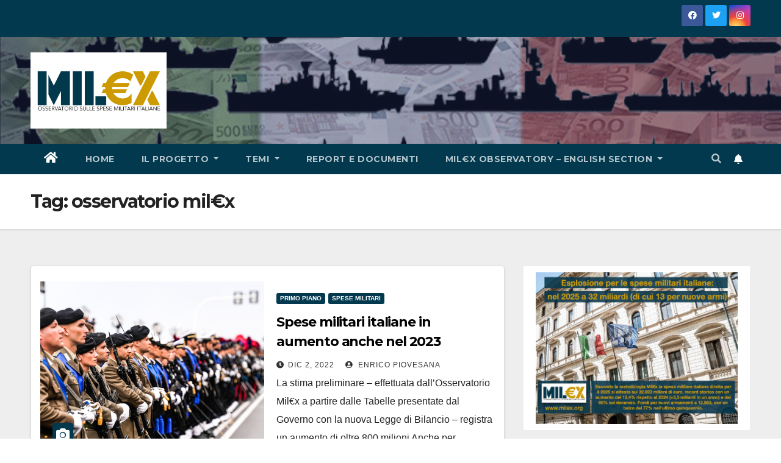

--- FILE ---
content_type: text/html; charset=UTF-8
request_url: https://www.milex.org/tag/osservatorio-milex/page/3/
body_size: 15773
content:
<!DOCTYPE html>
<html lang="it-IT">
<head>
<meta charset="UTF-8">
<meta name="viewport" content="width=device-width, initial-scale=1">
<link rel="profile" href="http://gmpg.org/xfn/11">
<title>osservatorio mil€x Archivi - Pagina 3 di 10 - MIL€X Osservatorio sulle spese militari italiane</title>
<meta name='robots' content='max-image-preview:large' />

<!-- This site is optimized with the Yoast SEO plugin v11.5 - https://yoast.com/wordpress/plugins/seo/ -->
<link rel="canonical" href="https://www.milex.org/tag/osservatorio-milex/page/3/" />
<link rel="prev" href="https://www.milex.org/tag/osservatorio-milex/page/2/" />
<link rel="next" href="https://www.milex.org/tag/osservatorio-milex/page/4/" />
<meta property="og:locale" content="it_IT" />
<meta property="og:type" content="object" />
<meta property="og:title" content="osservatorio mil€x Archivi - Pagina 3 di 10 - MIL€X Osservatorio sulle spese militari italiane" />
<meta property="og:url" content="https://www.milex.org/tag/osservatorio-milex/" />
<meta property="og:site_name" content="MIL€X Osservatorio sulle spese militari italiane" />
<meta name="twitter:card" content="summary_large_image" />
<meta name="twitter:title" content="osservatorio mil€x Archivi - Pagina 3 di 10 - MIL€X Osservatorio sulle spese militari italiane" />
<script type='application/ld+json' class='yoast-schema-graph yoast-schema-graph--main'>{"@context":"https://schema.org","@graph":[{"@type":"Organization","@id":"https://www.milex.org/#organization","name":"","url":"https://www.milex.org/","sameAs":[]},{"@type":"WebSite","@id":"https://www.milex.org/#website","url":"https://www.milex.org/","name":"MIL\u20acX Osservatorio sulle spese militari italiane","publisher":{"@id":"https://www.milex.org/#organization"},"potentialAction":{"@type":"SearchAction","target":"https://www.milex.org/?s={search_term_string}","query-input":"required name=search_term_string"}},{"@type":"CollectionPage","@id":"https://www.milex.org/tag/osservatorio-milex/page/3/#webpage","url":"https://www.milex.org/tag/osservatorio-milex/page/3/","inLanguage":"it-IT","name":"osservatorio mil\u20acx Archivi - Pagina 3 di 10 - MIL\u20acX Osservatorio sulle spese militari italiane","isPartOf":{"@id":"https://www.milex.org/#website"}}]}</script>
<!-- / Yoast SEO plugin. -->

<link rel='dns-prefetch' href='//fonts.googleapis.com' />
<link rel="alternate" type="application/rss+xml" title="MIL€X Osservatorio sulle spese militari italiane &raquo; Feed" href="https://www.milex.org/feed/" />
<link rel="alternate" type="application/rss+xml" title="MIL€X Osservatorio sulle spese militari italiane &raquo; Feed dei commenti" href="https://www.milex.org/comments/feed/" />
<link rel="alternate" type="application/rss+xml" title="MIL€X Osservatorio sulle spese militari italiane &raquo; osservatorio mil€x Feed del tag" href="https://www.milex.org/tag/osservatorio-milex/feed/" />
<script type="text/javascript">
window._wpemojiSettings = {"baseUrl":"https:\/\/s.w.org\/images\/core\/emoji\/14.0.0\/72x72\/","ext":".png","svgUrl":"https:\/\/s.w.org\/images\/core\/emoji\/14.0.0\/svg\/","svgExt":".svg","source":{"concatemoji":"https:\/\/www.milex.org\/wp-includes\/js\/wp-emoji-release.min.js?ver=6.2.8"}};
/*! This file is auto-generated */
!function(e,a,t){var n,r,o,i=a.createElement("canvas"),p=i.getContext&&i.getContext("2d");function s(e,t){p.clearRect(0,0,i.width,i.height),p.fillText(e,0,0);e=i.toDataURL();return p.clearRect(0,0,i.width,i.height),p.fillText(t,0,0),e===i.toDataURL()}function c(e){var t=a.createElement("script");t.src=e,t.defer=t.type="text/javascript",a.getElementsByTagName("head")[0].appendChild(t)}for(o=Array("flag","emoji"),t.supports={everything:!0,everythingExceptFlag:!0},r=0;r<o.length;r++)t.supports[o[r]]=function(e){if(p&&p.fillText)switch(p.textBaseline="top",p.font="600 32px Arial",e){case"flag":return s("\ud83c\udff3\ufe0f\u200d\u26a7\ufe0f","\ud83c\udff3\ufe0f\u200b\u26a7\ufe0f")?!1:!s("\ud83c\uddfa\ud83c\uddf3","\ud83c\uddfa\u200b\ud83c\uddf3")&&!s("\ud83c\udff4\udb40\udc67\udb40\udc62\udb40\udc65\udb40\udc6e\udb40\udc67\udb40\udc7f","\ud83c\udff4\u200b\udb40\udc67\u200b\udb40\udc62\u200b\udb40\udc65\u200b\udb40\udc6e\u200b\udb40\udc67\u200b\udb40\udc7f");case"emoji":return!s("\ud83e\udef1\ud83c\udffb\u200d\ud83e\udef2\ud83c\udfff","\ud83e\udef1\ud83c\udffb\u200b\ud83e\udef2\ud83c\udfff")}return!1}(o[r]),t.supports.everything=t.supports.everything&&t.supports[o[r]],"flag"!==o[r]&&(t.supports.everythingExceptFlag=t.supports.everythingExceptFlag&&t.supports[o[r]]);t.supports.everythingExceptFlag=t.supports.everythingExceptFlag&&!t.supports.flag,t.DOMReady=!1,t.readyCallback=function(){t.DOMReady=!0},t.supports.everything||(n=function(){t.readyCallback()},a.addEventListener?(a.addEventListener("DOMContentLoaded",n,!1),e.addEventListener("load",n,!1)):(e.attachEvent("onload",n),a.attachEvent("onreadystatechange",function(){"complete"===a.readyState&&t.readyCallback()})),(e=t.source||{}).concatemoji?c(e.concatemoji):e.wpemoji&&e.twemoji&&(c(e.twemoji),c(e.wpemoji)))}(window,document,window._wpemojiSettings);
</script>
<style type="text/css">
img.wp-smiley,
img.emoji {
	display: inline !important;
	border: none !important;
	box-shadow: none !important;
	height: 1em !important;
	width: 1em !important;
	margin: 0 0.07em !important;
	vertical-align: -0.1em !important;
	background: none !important;
	padding: 0 !important;
}
</style>
	<link rel='stylesheet' id='jellyfish_cw_css-css' href='https://www.milex.org/wp-content/plugins/jellyfish-counter-widget/jellyfish-odometer-class/css/jellyfish-counter.css?ver=6.2.8' type='text/css' media='all' />
<link rel='stylesheet' id='wp-block-library-css' href='https://www.milex.org/wp-includes/css/dist/block-library/style.min.css?ver=6.2.8' type='text/css' media='all' />
<link rel='stylesheet' id='classic-theme-styles-css' href='https://www.milex.org/wp-includes/css/classic-themes.min.css?ver=6.2.8' type='text/css' media='all' />
<style id='global-styles-inline-css' type='text/css'>
body{--wp--preset--color--black: #000000;--wp--preset--color--cyan-bluish-gray: #abb8c3;--wp--preset--color--white: #ffffff;--wp--preset--color--pale-pink: #f78da7;--wp--preset--color--vivid-red: #cf2e2e;--wp--preset--color--luminous-vivid-orange: #ff6900;--wp--preset--color--luminous-vivid-amber: #fcb900;--wp--preset--color--light-green-cyan: #7bdcb5;--wp--preset--color--vivid-green-cyan: #00d084;--wp--preset--color--pale-cyan-blue: #8ed1fc;--wp--preset--color--vivid-cyan-blue: #0693e3;--wp--preset--color--vivid-purple: #9b51e0;--wp--preset--gradient--vivid-cyan-blue-to-vivid-purple: linear-gradient(135deg,rgba(6,147,227,1) 0%,rgb(155,81,224) 100%);--wp--preset--gradient--light-green-cyan-to-vivid-green-cyan: linear-gradient(135deg,rgb(122,220,180) 0%,rgb(0,208,130) 100%);--wp--preset--gradient--luminous-vivid-amber-to-luminous-vivid-orange: linear-gradient(135deg,rgba(252,185,0,1) 0%,rgba(255,105,0,1) 100%);--wp--preset--gradient--luminous-vivid-orange-to-vivid-red: linear-gradient(135deg,rgba(255,105,0,1) 0%,rgb(207,46,46) 100%);--wp--preset--gradient--very-light-gray-to-cyan-bluish-gray: linear-gradient(135deg,rgb(238,238,238) 0%,rgb(169,184,195) 100%);--wp--preset--gradient--cool-to-warm-spectrum: linear-gradient(135deg,rgb(74,234,220) 0%,rgb(151,120,209) 20%,rgb(207,42,186) 40%,rgb(238,44,130) 60%,rgb(251,105,98) 80%,rgb(254,248,76) 100%);--wp--preset--gradient--blush-light-purple: linear-gradient(135deg,rgb(255,206,236) 0%,rgb(152,150,240) 100%);--wp--preset--gradient--blush-bordeaux: linear-gradient(135deg,rgb(254,205,165) 0%,rgb(254,45,45) 50%,rgb(107,0,62) 100%);--wp--preset--gradient--luminous-dusk: linear-gradient(135deg,rgb(255,203,112) 0%,rgb(199,81,192) 50%,rgb(65,88,208) 100%);--wp--preset--gradient--pale-ocean: linear-gradient(135deg,rgb(255,245,203) 0%,rgb(182,227,212) 50%,rgb(51,167,181) 100%);--wp--preset--gradient--electric-grass: linear-gradient(135deg,rgb(202,248,128) 0%,rgb(113,206,126) 100%);--wp--preset--gradient--midnight: linear-gradient(135deg,rgb(2,3,129) 0%,rgb(40,116,252) 100%);--wp--preset--duotone--dark-grayscale: url('#wp-duotone-dark-grayscale');--wp--preset--duotone--grayscale: url('#wp-duotone-grayscale');--wp--preset--duotone--purple-yellow: url('#wp-duotone-purple-yellow');--wp--preset--duotone--blue-red: url('#wp-duotone-blue-red');--wp--preset--duotone--midnight: url('#wp-duotone-midnight');--wp--preset--duotone--magenta-yellow: url('#wp-duotone-magenta-yellow');--wp--preset--duotone--purple-green: url('#wp-duotone-purple-green');--wp--preset--duotone--blue-orange: url('#wp-duotone-blue-orange');--wp--preset--font-size--small: 13px;--wp--preset--font-size--medium: 20px;--wp--preset--font-size--large: 36px;--wp--preset--font-size--x-large: 42px;--wp--preset--spacing--20: 0.44rem;--wp--preset--spacing--30: 0.67rem;--wp--preset--spacing--40: 1rem;--wp--preset--spacing--50: 1.5rem;--wp--preset--spacing--60: 2.25rem;--wp--preset--spacing--70: 3.38rem;--wp--preset--spacing--80: 5.06rem;--wp--preset--shadow--natural: 6px 6px 9px rgba(0, 0, 0, 0.2);--wp--preset--shadow--deep: 12px 12px 50px rgba(0, 0, 0, 0.4);--wp--preset--shadow--sharp: 6px 6px 0px rgba(0, 0, 0, 0.2);--wp--preset--shadow--outlined: 6px 6px 0px -3px rgba(255, 255, 255, 1), 6px 6px rgba(0, 0, 0, 1);--wp--preset--shadow--crisp: 6px 6px 0px rgba(0, 0, 0, 1);}:where(.is-layout-flex){gap: 0.5em;}body .is-layout-flow > .alignleft{float: left;margin-inline-start: 0;margin-inline-end: 2em;}body .is-layout-flow > .alignright{float: right;margin-inline-start: 2em;margin-inline-end: 0;}body .is-layout-flow > .aligncenter{margin-left: auto !important;margin-right: auto !important;}body .is-layout-constrained > .alignleft{float: left;margin-inline-start: 0;margin-inline-end: 2em;}body .is-layout-constrained > .alignright{float: right;margin-inline-start: 2em;margin-inline-end: 0;}body .is-layout-constrained > .aligncenter{margin-left: auto !important;margin-right: auto !important;}body .is-layout-constrained > :where(:not(.alignleft):not(.alignright):not(.alignfull)){max-width: var(--wp--style--global--content-size);margin-left: auto !important;margin-right: auto !important;}body .is-layout-constrained > .alignwide{max-width: var(--wp--style--global--wide-size);}body .is-layout-flex{display: flex;}body .is-layout-flex{flex-wrap: wrap;align-items: center;}body .is-layout-flex > *{margin: 0;}:where(.wp-block-columns.is-layout-flex){gap: 2em;}.has-black-color{color: var(--wp--preset--color--black) !important;}.has-cyan-bluish-gray-color{color: var(--wp--preset--color--cyan-bluish-gray) !important;}.has-white-color{color: var(--wp--preset--color--white) !important;}.has-pale-pink-color{color: var(--wp--preset--color--pale-pink) !important;}.has-vivid-red-color{color: var(--wp--preset--color--vivid-red) !important;}.has-luminous-vivid-orange-color{color: var(--wp--preset--color--luminous-vivid-orange) !important;}.has-luminous-vivid-amber-color{color: var(--wp--preset--color--luminous-vivid-amber) !important;}.has-light-green-cyan-color{color: var(--wp--preset--color--light-green-cyan) !important;}.has-vivid-green-cyan-color{color: var(--wp--preset--color--vivid-green-cyan) !important;}.has-pale-cyan-blue-color{color: var(--wp--preset--color--pale-cyan-blue) !important;}.has-vivid-cyan-blue-color{color: var(--wp--preset--color--vivid-cyan-blue) !important;}.has-vivid-purple-color{color: var(--wp--preset--color--vivid-purple) !important;}.has-black-background-color{background-color: var(--wp--preset--color--black) !important;}.has-cyan-bluish-gray-background-color{background-color: var(--wp--preset--color--cyan-bluish-gray) !important;}.has-white-background-color{background-color: var(--wp--preset--color--white) !important;}.has-pale-pink-background-color{background-color: var(--wp--preset--color--pale-pink) !important;}.has-vivid-red-background-color{background-color: var(--wp--preset--color--vivid-red) !important;}.has-luminous-vivid-orange-background-color{background-color: var(--wp--preset--color--luminous-vivid-orange) !important;}.has-luminous-vivid-amber-background-color{background-color: var(--wp--preset--color--luminous-vivid-amber) !important;}.has-light-green-cyan-background-color{background-color: var(--wp--preset--color--light-green-cyan) !important;}.has-vivid-green-cyan-background-color{background-color: var(--wp--preset--color--vivid-green-cyan) !important;}.has-pale-cyan-blue-background-color{background-color: var(--wp--preset--color--pale-cyan-blue) !important;}.has-vivid-cyan-blue-background-color{background-color: var(--wp--preset--color--vivid-cyan-blue) !important;}.has-vivid-purple-background-color{background-color: var(--wp--preset--color--vivid-purple) !important;}.has-black-border-color{border-color: var(--wp--preset--color--black) !important;}.has-cyan-bluish-gray-border-color{border-color: var(--wp--preset--color--cyan-bluish-gray) !important;}.has-white-border-color{border-color: var(--wp--preset--color--white) !important;}.has-pale-pink-border-color{border-color: var(--wp--preset--color--pale-pink) !important;}.has-vivid-red-border-color{border-color: var(--wp--preset--color--vivid-red) !important;}.has-luminous-vivid-orange-border-color{border-color: var(--wp--preset--color--luminous-vivid-orange) !important;}.has-luminous-vivid-amber-border-color{border-color: var(--wp--preset--color--luminous-vivid-amber) !important;}.has-light-green-cyan-border-color{border-color: var(--wp--preset--color--light-green-cyan) !important;}.has-vivid-green-cyan-border-color{border-color: var(--wp--preset--color--vivid-green-cyan) !important;}.has-pale-cyan-blue-border-color{border-color: var(--wp--preset--color--pale-cyan-blue) !important;}.has-vivid-cyan-blue-border-color{border-color: var(--wp--preset--color--vivid-cyan-blue) !important;}.has-vivid-purple-border-color{border-color: var(--wp--preset--color--vivid-purple) !important;}.has-vivid-cyan-blue-to-vivid-purple-gradient-background{background: var(--wp--preset--gradient--vivid-cyan-blue-to-vivid-purple) !important;}.has-light-green-cyan-to-vivid-green-cyan-gradient-background{background: var(--wp--preset--gradient--light-green-cyan-to-vivid-green-cyan) !important;}.has-luminous-vivid-amber-to-luminous-vivid-orange-gradient-background{background: var(--wp--preset--gradient--luminous-vivid-amber-to-luminous-vivid-orange) !important;}.has-luminous-vivid-orange-to-vivid-red-gradient-background{background: var(--wp--preset--gradient--luminous-vivid-orange-to-vivid-red) !important;}.has-very-light-gray-to-cyan-bluish-gray-gradient-background{background: var(--wp--preset--gradient--very-light-gray-to-cyan-bluish-gray) !important;}.has-cool-to-warm-spectrum-gradient-background{background: var(--wp--preset--gradient--cool-to-warm-spectrum) !important;}.has-blush-light-purple-gradient-background{background: var(--wp--preset--gradient--blush-light-purple) !important;}.has-blush-bordeaux-gradient-background{background: var(--wp--preset--gradient--blush-bordeaux) !important;}.has-luminous-dusk-gradient-background{background: var(--wp--preset--gradient--luminous-dusk) !important;}.has-pale-ocean-gradient-background{background: var(--wp--preset--gradient--pale-ocean) !important;}.has-electric-grass-gradient-background{background: var(--wp--preset--gradient--electric-grass) !important;}.has-midnight-gradient-background{background: var(--wp--preset--gradient--midnight) !important;}.has-small-font-size{font-size: var(--wp--preset--font-size--small) !important;}.has-medium-font-size{font-size: var(--wp--preset--font-size--medium) !important;}.has-large-font-size{font-size: var(--wp--preset--font-size--large) !important;}.has-x-large-font-size{font-size: var(--wp--preset--font-size--x-large) !important;}
.wp-block-navigation a:where(:not(.wp-element-button)){color: inherit;}
:where(.wp-block-columns.is-layout-flex){gap: 2em;}
.wp-block-pullquote{font-size: 1.5em;line-height: 1.6;}
</style>
<link rel='stylesheet' id='SFSImainCss-css' href='https://www.milex.org/wp-content/plugins/ultimate-social-media-icons/css/sfsi-style.css?ver=6.2.8' type='text/css' media='all' />
<link rel='stylesheet' id='newsup-fonts-css' href='//fonts.googleapis.com/css?family=Montserrat%3A400%2C500%2C700%2C800%7CWork%2BSans%3A300%2C400%2C500%2C600%2C700%2C800%2C900%26display%3Dswap&#038;subset=latin%2Clatin-ext' type='text/css' media='all' />
<link rel='stylesheet' id='bootstrap-css' href='https://www.milex.org/wp-content/themes/newsup/css/bootstrap.css?ver=6.2.8' type='text/css' media='all' />
<link rel='stylesheet' id='newsup-style-css' href='https://www.milex.org/wp-content/themes/newsup/style.css?ver=6.2.8' type='text/css' media='all' />
<link rel='stylesheet' id='newsup-default-css' href='https://www.milex.org/wp-content/themes/newsup/css/colors/default.css?ver=6.2.8' type='text/css' media='all' />
<link rel='stylesheet' id='font-awesome-5-all-css' href='https://www.milex.org/wp-content/themes/newsup/css/font-awesome/css/all.min.css?ver=6.2.8' type='text/css' media='all' />
<link rel='stylesheet' id='font-awesome-4-shim-css' href='https://www.milex.org/wp-content/themes/newsup/css/font-awesome/css/v4-shims.min.css?ver=6.2.8' type='text/css' media='all' />
<link rel='stylesheet' id='owl-carousel-css' href='https://www.milex.org/wp-content/themes/newsup/css/owl.carousel.css?ver=6.2.8' type='text/css' media='all' />
<link rel='stylesheet' id='smartmenus-css' href='https://www.milex.org/wp-content/themes/newsup/css/jquery.smartmenus.bootstrap.css?ver=6.2.8' type='text/css' media='all' />
<script type='text/javascript' src='https://www.milex.org/wp-includes/js/jquery/jquery.min.js?ver=3.6.4' id='jquery-core-js'></script>
<script type='text/javascript' src='https://www.milex.org/wp-includes/js/jquery/jquery-migrate.min.js?ver=3.4.0' id='jquery-migrate-js'></script>
<script type='text/javascript' src='https://www.milex.org/wp-content/themes/newsup/js/navigation.js?ver=6.2.8' id='newsup-navigation-js'></script>
<script type='text/javascript' src='https://www.milex.org/wp-content/themes/newsup/js/bootstrap.js?ver=6.2.8' id='bootstrap-js'></script>
<script type='text/javascript' src='https://www.milex.org/wp-content/themes/newsup/js/owl.carousel.min.js?ver=6.2.8' id='owl-carousel-min-js'></script>
<script type='text/javascript' src='https://www.milex.org/wp-content/themes/newsup/js/jquery.smartmenus.js?ver=6.2.8' id='smartmenus-js-js'></script>
<script type='text/javascript' src='https://www.milex.org/wp-content/themes/newsup/js/jquery.smartmenus.bootstrap.js?ver=6.2.8' id='bootstrap-smartmenus-js-js'></script>
<script type='text/javascript' src='https://www.milex.org/wp-content/themes/newsup/js/jquery.marquee.js?ver=6.2.8' id='newsup-marquee-js-js'></script>
<script type='text/javascript' src='https://www.milex.org/wp-content/themes/newsup/js/main.js?ver=6.2.8' id='newsup-main-js-js'></script>
<link rel="https://api.w.org/" href="https://www.milex.org/wp-json/" /><link rel="alternate" type="application/json" href="https://www.milex.org/wp-json/wp/v2/tags/79" /><link rel="EditURI" type="application/rsd+xml" title="RSD" href="https://www.milex.org/xmlrpc.php?rsd" />
<link rel="wlwmanifest" type="application/wlwmanifest+xml" href="https://www.milex.org/wp-includes/wlwmanifest.xml" />
<meta name="generator" content="WordPress 6.2.8" />
<meta name="[base64]" content="AS4xbBAqSNXtM4Br1XDS"/><style type="text/css" id="custom-background-css">
    .wrapper { background-color: #eee; }
</style>
    <style type="text/css">
            .site-title,
        .site-description {
            position: absolute;
            clip: rect(1px, 1px, 1px, 1px);
        }
        </style>
    <link rel="icon" href="https://www.milex.org/wp-content/uploads/2017/01/cropped-MIL€Xlogotwitter-32x32.jpg" sizes="32x32" />
<link rel="icon" href="https://www.milex.org/wp-content/uploads/2017/01/cropped-MIL€Xlogotwitter-192x192.jpg" sizes="192x192" />
<link rel="apple-touch-icon" href="https://www.milex.org/wp-content/uploads/2017/01/cropped-MIL€Xlogotwitter-180x180.jpg" />
<meta name="msapplication-TileImage" content="https://www.milex.org/wp-content/uploads/2017/01/cropped-MIL€Xlogotwitter-270x270.jpg" />
		<style type="text/css" id="wp-custom-css">
			.mg-headwidget .mg-head-detail, .mg-headwidget .navbar-wp
{
background: #02394E !important;
}

.mg-headwidget .navbar-wp .navbar-nav > .active > a{
background: #02394E !important;
}

.mg-headwidget .navbar-default .navbar-toggle .icon-bar {
    background-color: #02394E !important;
}		</style>
		</head>
<body class="archive paged tag tag-osservatorio-milex tag-79 wp-custom-logo wp-embed-responsive paged-3 tag-paged-3 hfeed  ta-hide-date-author-in-list" >
<svg xmlns="http://www.w3.org/2000/svg" viewBox="0 0 0 0" width="0" height="0" focusable="false" role="none" style="visibility: hidden; position: absolute; left: -9999px; overflow: hidden;" ><defs><filter id="wp-duotone-dark-grayscale"><feColorMatrix color-interpolation-filters="sRGB" type="matrix" values=" .299 .587 .114 0 0 .299 .587 .114 0 0 .299 .587 .114 0 0 .299 .587 .114 0 0 " /><feComponentTransfer color-interpolation-filters="sRGB" ><feFuncR type="table" tableValues="0 0.49803921568627" /><feFuncG type="table" tableValues="0 0.49803921568627" /><feFuncB type="table" tableValues="0 0.49803921568627" /><feFuncA type="table" tableValues="1 1" /></feComponentTransfer><feComposite in2="SourceGraphic" operator="in" /></filter></defs></svg><svg xmlns="http://www.w3.org/2000/svg" viewBox="0 0 0 0" width="0" height="0" focusable="false" role="none" style="visibility: hidden; position: absolute; left: -9999px; overflow: hidden;" ><defs><filter id="wp-duotone-grayscale"><feColorMatrix color-interpolation-filters="sRGB" type="matrix" values=" .299 .587 .114 0 0 .299 .587 .114 0 0 .299 .587 .114 0 0 .299 .587 .114 0 0 " /><feComponentTransfer color-interpolation-filters="sRGB" ><feFuncR type="table" tableValues="0 1" /><feFuncG type="table" tableValues="0 1" /><feFuncB type="table" tableValues="0 1" /><feFuncA type="table" tableValues="1 1" /></feComponentTransfer><feComposite in2="SourceGraphic" operator="in" /></filter></defs></svg><svg xmlns="http://www.w3.org/2000/svg" viewBox="0 0 0 0" width="0" height="0" focusable="false" role="none" style="visibility: hidden; position: absolute; left: -9999px; overflow: hidden;" ><defs><filter id="wp-duotone-purple-yellow"><feColorMatrix color-interpolation-filters="sRGB" type="matrix" values=" .299 .587 .114 0 0 .299 .587 .114 0 0 .299 .587 .114 0 0 .299 .587 .114 0 0 " /><feComponentTransfer color-interpolation-filters="sRGB" ><feFuncR type="table" tableValues="0.54901960784314 0.98823529411765" /><feFuncG type="table" tableValues="0 1" /><feFuncB type="table" tableValues="0.71764705882353 0.25490196078431" /><feFuncA type="table" tableValues="1 1" /></feComponentTransfer><feComposite in2="SourceGraphic" operator="in" /></filter></defs></svg><svg xmlns="http://www.w3.org/2000/svg" viewBox="0 0 0 0" width="0" height="0" focusable="false" role="none" style="visibility: hidden; position: absolute; left: -9999px; overflow: hidden;" ><defs><filter id="wp-duotone-blue-red"><feColorMatrix color-interpolation-filters="sRGB" type="matrix" values=" .299 .587 .114 0 0 .299 .587 .114 0 0 .299 .587 .114 0 0 .299 .587 .114 0 0 " /><feComponentTransfer color-interpolation-filters="sRGB" ><feFuncR type="table" tableValues="0 1" /><feFuncG type="table" tableValues="0 0.27843137254902" /><feFuncB type="table" tableValues="0.5921568627451 0.27843137254902" /><feFuncA type="table" tableValues="1 1" /></feComponentTransfer><feComposite in2="SourceGraphic" operator="in" /></filter></defs></svg><svg xmlns="http://www.w3.org/2000/svg" viewBox="0 0 0 0" width="0" height="0" focusable="false" role="none" style="visibility: hidden; position: absolute; left: -9999px; overflow: hidden;" ><defs><filter id="wp-duotone-midnight"><feColorMatrix color-interpolation-filters="sRGB" type="matrix" values=" .299 .587 .114 0 0 .299 .587 .114 0 0 .299 .587 .114 0 0 .299 .587 .114 0 0 " /><feComponentTransfer color-interpolation-filters="sRGB" ><feFuncR type="table" tableValues="0 0" /><feFuncG type="table" tableValues="0 0.64705882352941" /><feFuncB type="table" tableValues="0 1" /><feFuncA type="table" tableValues="1 1" /></feComponentTransfer><feComposite in2="SourceGraphic" operator="in" /></filter></defs></svg><svg xmlns="http://www.w3.org/2000/svg" viewBox="0 0 0 0" width="0" height="0" focusable="false" role="none" style="visibility: hidden; position: absolute; left: -9999px; overflow: hidden;" ><defs><filter id="wp-duotone-magenta-yellow"><feColorMatrix color-interpolation-filters="sRGB" type="matrix" values=" .299 .587 .114 0 0 .299 .587 .114 0 0 .299 .587 .114 0 0 .299 .587 .114 0 0 " /><feComponentTransfer color-interpolation-filters="sRGB" ><feFuncR type="table" tableValues="0.78039215686275 1" /><feFuncG type="table" tableValues="0 0.94901960784314" /><feFuncB type="table" tableValues="0.35294117647059 0.47058823529412" /><feFuncA type="table" tableValues="1 1" /></feComponentTransfer><feComposite in2="SourceGraphic" operator="in" /></filter></defs></svg><svg xmlns="http://www.w3.org/2000/svg" viewBox="0 0 0 0" width="0" height="0" focusable="false" role="none" style="visibility: hidden; position: absolute; left: -9999px; overflow: hidden;" ><defs><filter id="wp-duotone-purple-green"><feColorMatrix color-interpolation-filters="sRGB" type="matrix" values=" .299 .587 .114 0 0 .299 .587 .114 0 0 .299 .587 .114 0 0 .299 .587 .114 0 0 " /><feComponentTransfer color-interpolation-filters="sRGB" ><feFuncR type="table" tableValues="0.65098039215686 0.40392156862745" /><feFuncG type="table" tableValues="0 1" /><feFuncB type="table" tableValues="0.44705882352941 0.4" /><feFuncA type="table" tableValues="1 1" /></feComponentTransfer><feComposite in2="SourceGraphic" operator="in" /></filter></defs></svg><svg xmlns="http://www.w3.org/2000/svg" viewBox="0 0 0 0" width="0" height="0" focusable="false" role="none" style="visibility: hidden; position: absolute; left: -9999px; overflow: hidden;" ><defs><filter id="wp-duotone-blue-orange"><feColorMatrix color-interpolation-filters="sRGB" type="matrix" values=" .299 .587 .114 0 0 .299 .587 .114 0 0 .299 .587 .114 0 0 .299 .587 .114 0 0 " /><feComponentTransfer color-interpolation-filters="sRGB" ><feFuncR type="table" tableValues="0.098039215686275 1" /><feFuncG type="table" tableValues="0 0.66274509803922" /><feFuncB type="table" tableValues="0.84705882352941 0.41960784313725" /><feFuncA type="table" tableValues="1 1" /></feComponentTransfer><feComposite in2="SourceGraphic" operator="in" /></filter></defs></svg><div id="page" class="site">
<a class="skip-link screen-reader-text" href="#content">
Salta al contenuto</a>
    <div class="wrapper" id="custom-background-css">
        <header class="mg-headwidget">
            <!--==================== TOP BAR ====================-->

            <div class="mg-head-detail hidden-xs">
    <div class="container-fluid">
        <div class="row align-items-center">
                        <div class="col-md-6 col-xs-12">
                <ul class="info-left">
                                    </ul>
            </div>
                        <div class="col-md-6 col-xs-12">
                <ul class="mg-social info-right">
                    
                                            <li><a  target="_blank" href="https://www.facebook.com/osservatoriomilex/">
                      <span class="icon-soci facebook"><i class="fab fa-facebook"></i></span> </a></li>
                                                                  <li><a target="_blank" href="https://twitter.com/OssMilex">
                      <span class="icon-soci twitter"><i class="fab fa-twitter"></i></span></a></li>
                                                                                        <li><a target="_blank"  href="https://www.instagram.com/osservatorio.milex/">
                      <span class="icon-soci instagram"><i class="fab fa-instagram"></i></span></a></li>
                                                                    
                                      </ul>
            </div>
                    </div>
    </div>
</div>
            <div class="clearfix"></div>
                        <div class="mg-nav-widget-area-back" style='background-image: url("https://www.milex.org/wp-content/uploads/2023/03/cropped-Nuova-Testata-Sito-Milex-2023.jpg" );'>
                        <div class="overlay">
              <div class="inner"  style="background-color:rgba(32,47,91,0.4);" > 
                <div class="container-fluid">
                    <div class="mg-nav-widget-area">
                        <div class="row align-items-center">
                                                        <div class="col-md-3 text-center-xs">
                                                                <div class="navbar-header">
                                <a href="https://www.milex.org/" class="navbar-brand" rel="home"><img width="2798" height="1574" src="https://www.milex.org/wp-content/uploads/2024/12/logo_Youtube_Milex.png" class="custom-logo" alt="MIL€X Osservatorio sulle spese militari italiane" decoding="async" srcset="https://www.milex.org/wp-content/uploads/2024/12/logo_Youtube_Milex.png 2798w, https://www.milex.org/wp-content/uploads/2024/12/logo_Youtube_Milex-300x169.png 300w, https://www.milex.org/wp-content/uploads/2024/12/logo_Youtube_Milex-1024x576.png 1024w, https://www.milex.org/wp-content/uploads/2024/12/logo_Youtube_Milex-768x432.png 768w, https://www.milex.org/wp-content/uploads/2024/12/logo_Youtube_Milex-1536x864.png 1536w, https://www.milex.org/wp-content/uploads/2024/12/logo_Youtube_Milex-2048x1152.png 2048w" sizes="(max-width: 2798px) 100vw, 2798px" /></a>                                </div>
                            </div>
                           
                        </div>
                    </div>
                </div>
              </div>
              </div>
          </div>
    <div class="mg-menu-full">
      <nav class="navbar navbar-expand-lg navbar-wp">
        <div class="container-fluid">
          <!-- Right nav -->
                    <div class="m-header align-items-center">
                                                <a class="mobilehomebtn" href="https://www.milex.org"><span class="fas fa-home"></span></a>
                        <!-- navbar-toggle -->
                        <button class="navbar-toggler mx-auto" type="button" data-toggle="collapse" data-target="#navbar-wp" aria-controls="navbarSupportedContent" aria-expanded="false" aria-label="Toggle navigation">
                          <span class="burger">
                            <span class="burger-line"></span>
                            <span class="burger-line"></span>
                            <span class="burger-line"></span>
                          </span>
                        </button>
                        <!-- /navbar-toggle -->
                                                <div class="dropdown show mg-search-box pr-2">
                            <a class="dropdown-toggle msearch ml-auto" href="#" role="button" id="dropdownMenuLink" data-toggle="dropdown" aria-haspopup="true" aria-expanded="false">
                               <i class="fas fa-search"></i>
                            </a> 
                            <div class="dropdown-menu searchinner" aria-labelledby="dropdownMenuLink">
                                <form role="search" method="get" id="searchform" action="https://www.milex.org/">
  <div class="input-group">
    <input type="search" class="form-control" placeholder="Cerca" value="" name="s" />
    <span class="input-group-btn btn-default">
    <button type="submit" class="btn"> <i class="fas fa-search"></i> </button>
    </span> </div>
</form>                            </div>
                        </div>
                                              <a href="https://www.milex.org/sostieni-milex/"  target="_blank"   class="btn-bell btn-theme mx-2"><i class="fa fa-bell"></i></a>
                                            
                    </div>
                    <!-- /Right nav -->
         
          
                  <div class="collapse navbar-collapse" id="navbar-wp">
                    <div class="d-md-block">
                  <ul id="menu-menu-base" class="nav navbar-nav mr-auto"><li class="active home"><a class="homebtn" href="https://www.milex.org"><span class='fas fa-home'></span></a></li><li id="menu-item-712" class="menu-item menu-item-type-custom menu-item-object-custom menu-item-home menu-item-712"><a class="nav-link" title="HOME" href="http://www.milex.org">HOME</a></li>
<li id="menu-item-449" class="menu-item menu-item-type-post_type menu-item-object-page menu-item-has-children menu-item-449 dropdown"><a class="nav-link" title="Il progetto" href="https://www.milex.org/il-progetto/" data-toggle="dropdown" class="dropdown-toggle">Il progetto </a>
<ul role="menu" class=" dropdown-menu">
	<li id="menu-item-448" class="menu-item menu-item-type-post_type menu-item-object-page menu-item-448"><a class="dropdown-item" title="Chi siamo" href="https://www.milex.org/chi-siamo-2/">Chi siamo</a></li>
	<li id="menu-item-1432" class="menu-item menu-item-type-post_type menu-item-object-page menu-item-1432"><a class="dropdown-item" title="Definizione Mil€x di &quot;spesa militare&quot;" href="https://www.milex.org/definizione-spesamilitare/">Definizione Mil€x di &#8220;spesa militare&#8221;</a></li>
	<li id="menu-item-1894" class="menu-item menu-item-type-post_type menu-item-object-page menu-item-1894"><a class="dropdown-item" title="Metodologia delle stime Mil€x" href="https://www.milex.org/metodologia-milex-spesa-militare/">Metodologia delle stime Mil€x</a></li>
</ul>
</li>
<li id="menu-item-713" class="menu-item menu-item-type-custom menu-item-object-custom menu-item-home menu-item-has-children menu-item-713 dropdown"><a class="nav-link" title="Temi" href="http://www.milex.org" data-toggle="dropdown" class="dropdown-toggle">Temi </a>
<ul role="menu" class=" dropdown-menu">
	<li id="menu-item-792" class="menu-item menu-item-type-taxonomy menu-item-object-category menu-item-792"><a class="dropdown-item" title="Spese militari" href="https://www.milex.org/category/spese-militari/">Spese militari</a></li>
	<li id="menu-item-700" class="menu-item menu-item-type-taxonomy menu-item-object-category menu-item-700"><a class="dropdown-item" title="Procurement militare" href="https://www.milex.org/category/procurement-militare/">Procurement militare</a></li>
	<li id="menu-item-698" class="menu-item menu-item-type-taxonomy menu-item-object-category menu-item-698"><a class="dropdown-item" title="Dicono di noi" href="https://www.milex.org/category/dicono-di-noi/">Dicono di noi</a></li>
	<li id="menu-item-701" class="menu-item menu-item-type-taxonomy menu-item-object-category menu-item-701"><a class="dropdown-item" title="Video" href="https://www.milex.org/category/video/">Video</a></li>
	<li id="menu-item-702" class="menu-item menu-item-type-taxonomy menu-item-object-category menu-item-702"><a class="dropdown-item" title="Notizie dal progetto" href="https://www.milex.org/category/notizie-dal-progetto/">Notizie dal progetto</a></li>
</ul>
</li>
<li id="menu-item-1095" class="menu-item menu-item-type-post_type menu-item-object-page menu-item-1095"><a class="nav-link" title="Report e documenti" href="https://www.milex.org/report-e-documenti/">Report e documenti</a></li>
<li id="menu-item-1769" class="menu-item menu-item-type-post_type menu-item-object-page menu-item-has-children menu-item-1769 dropdown"><a class="nav-link" title="Mil€x Observatory – english section" href="https://www.milex.org/milex-observatory-in-english/" data-toggle="dropdown" class="dropdown-toggle">Mil€x Observatory – english section </a>
<ul role="menu" class=" dropdown-menu">
	<li id="menu-item-1765" class="menu-item menu-item-type-taxonomy menu-item-object-category menu-item-1765"><a class="dropdown-item" title="All Mil€x articles in english" href="https://www.milex.org/category/milex-in-english/">All Mil€x articles in english</a></li>
</ul>
</li>
</ul>                        </div>      
                    </div>

                    <!-- Right nav -->
                    <div class="desk-header d-lg-flex pl-3 ml-auto my-2 my-lg-0 position-relative align-items-center">
                        <!-- /navbar-toggle -->
                                                <div class="dropdown show mg-search-box pr-2">
                            

                            <a class="dropdown-toggle msearch ml-auto" href="#" role="button" id="dropdownMenuLink" data-toggle="dropdown" aria-haspopup="true" aria-expanded="false">
                               <i class="fas fa-search"></i>
                            </a>

                            <div class="dropdown-menu searchinner" aria-labelledby="dropdownMenuLink">
                                <form role="search" method="get" id="searchform" action="https://www.milex.org/">
  <div class="input-group">
    <input type="search" class="form-control" placeholder="Cerca" value="" name="s" />
    <span class="input-group-btn btn-default">
    <button type="submit" class="btn"> <i class="fas fa-search"></i> </button>
    </span> </div>
</form>                            </div>
                        </div>
                                              <a href="https://www.milex.org/sostieni-milex/"  target="_blank"   class="btn-bell btn-theme mx-2"><i class="fa fa-bell"></i></a>
                                        </div>
                    <!-- /Right nav -->
          </div>
      </nav> <!-- /Navigation -->
    </div>
</header>
<div class="clearfix"></div>
 <!--==================== Newsup breadcrumb section ====================-->
<div class="mg-breadcrumb-section" style='background: url("https://www.milex.org/wp-content/uploads/2023/03/cropped-Nuova-Testata-Sito-Milex-2023.jpg" ) repeat scroll center 0 #143745;'>
  <div class="overlay">
    <div class="container-fluid">
      <div class="row">
        <div class="col-md-12 col-sm-12">
			    <div class="mg-breadcrumb-title">
            <h1>Tag: <span>osservatorio mil€x</span></h1>          </div>
        </div>
      </div>
    </div>
    </div>
</div>
<div class="clearfix"></div><div id="content" class="container-fluid">
 <!--container-->
    <!--row-->
    <div class="row">
        <!--col-md-8-->
                <div class="col-md-8">
            <div id="post-2691" class="post-2691 post type-post status-publish format-standard has-post-thumbnail hentry category-primo-piano category-spese-militari tag-armamenti tag-enrico-piovesana tag-francesco-vignarca tag-legge-di-bilancio-2023 tag-manovra tag-milex tag-osservatorio-milex tag-spese-militari tag-spese-militari-italiane">
    <!-- mg-posts-sec mg-posts-modul-6 -->
    <div class="mg-posts-sec mg-posts-modul-6">
        <!-- mg-posts-sec-inner -->
        <div class="mg-posts-sec-inner">
                        <article class="d-md-flex mg-posts-sec-post align-items-center">
                <div class="col-12 col-md-6">
    <div class="mg-post-thumb back-img md" style="background-image: url('https://www.milex.org/wp-content/uploads/2022/12/52477464870_ca5548423e_o.jpg');">
        <span class="post-form"><i class="fas fa-camera"></i></span>        <a class="link-div" href="https://www.milex.org/2022/12/02/spese-militari-italiane-aumento-anche-2023/"></a>
    </div> 
</div>
                <div class="mg-sec-top-post py-3 col">
                    <div class="mg-blog-category"> 
                        <a class="newsup-categories category-color-1" href="https://www.milex.org/category/primo-piano/" alt="Visualizza tutti gli articoli in Primo piano"> 
                                 Primo piano
                             </a><a class="newsup-categories category-color-1" href="https://www.milex.org/category/spese-militari/" alt="Visualizza tutti gli articoli in Spese militari"> 
                                 Spese militari
                             </a>                    </div>

                    <h4 class="entry-title title"><a href="https://www.milex.org/2022/12/02/spese-militari-italiane-aumento-anche-2023/">Spese militari italiane in aumento anche nel 2023</a></h4>
                        <div class="mg-blog-meta">
        <span class="mg-blog-date"><i class="fas fa-clock"></i>
         <a href="https://www.milex.org/2022/12/">
         Dic 2, 2022</a></span>
         <a class="auth" href="https://www.milex.org/author/enrico-piovesana/"><i class="fas fa-user-circle"></i> 
        Enrico Piovesana</a>
         
    </div>
                        <div class="mg-content">
                        <p>La stima preliminare &#8211; effettuata dall’Osservatorio Mil€x a partire dalle Tabelle presentate dal Governo con la nuova Legge di Bilancio &#8211; registra un aumento di oltre 800 milioni Anche per&hellip;</p>
                    </div>
                </div>
            </article>
                        <article class="d-md-flex mg-posts-sec-post align-items-center">
                <div class="col-12 col-md-6">
    <div class="mg-post-thumb back-img md" style="background-image: url('https://www.milex.org/wp-content/uploads/2022/12/Schermata-2022-12-08-alle-10.50.26.png');">
        <span class="post-form"><i class="fas fa-camera"></i></span>        <a class="link-div" href="https://www.milex.org/2022/11/28/dallitalia-450-milioni-di-euro-per-armare-lucraina-il-calcolo-dellosservatorio-milex/"></a>
    </div> 
</div>
                <div class="mg-sec-top-post py-3 col">
                    <div class="mg-blog-category"> 
                        <a class="newsup-categories category-color-1" href="https://www.milex.org/category/dicono-di-noi/" alt="Visualizza tutti gli articoli in Dicono di noi"> 
                                 Dicono di noi
                             </a><a class="newsup-categories category-color-1" href="https://www.milex.org/category/spese-militari/" alt="Visualizza tutti gli articoli in Spese militari"> 
                                 Spese militari
                             </a>                    </div>

                    <h4 class="entry-title title"><a href="https://www.milex.org/2022/11/28/dallitalia-450-milioni-di-euro-per-armare-lucraina-il-calcolo-dellosservatorio-milex/">Dall’Italia 450 milioni di euro per armare l’Ucraina: il calcolo dell’Osservatorio Mil€x</a></h4>
                        <div class="mg-blog-meta">
        <span class="mg-blog-date"><i class="fas fa-clock"></i>
         <a href="https://www.milex.org/2022/11/">
         Nov 28, 2022</a></span>
         <a class="auth" href="https://www.milex.org/author/admin_milex-org/"><i class="fas fa-user-circle"></i> 
        Francesco Vignarca</a>
         
    </div>
                        <div class="mg-content">
                        <p>Alla vigilia di un nuovo dibattito parlamentare sul tema della vendita delle armi all’Ucraina da parte dell’Italia, l’Osservatorio Mil€x sulle spese militari italiane ha stilato un rapporto nel quale stima&hellip;</p>
                    </div>
                </div>
            </article>
                        <article class="d-md-flex mg-posts-sec-post align-items-center">
                <div class="col-12 col-md-6">
    <div class="mg-post-thumb back-img md" style="background-image: url('https://www.milex.org/wp-content/uploads/2022/11/20220321PHT25903_original.jpg');">
        <span class="post-form"><i class="fas fa-camera"></i></span>        <a class="link-div" href="https://www.milex.org/2022/11/28/invio-armi-ucraina-oltre-400-milioni-costo-italia/"></a>
    </div> 
</div>
                <div class="mg-sec-top-post py-3 col">
                    <div class="mg-blog-category"> 
                        <a class="newsup-categories category-color-1" href="https://www.milex.org/category/primo-piano/" alt="Visualizza tutti gli articoli in Primo piano"> 
                                 Primo piano
                             </a><a class="newsup-categories category-color-1" href="https://www.milex.org/category/spese-militari/" alt="Visualizza tutti gli articoli in Spese militari"> 
                                 Spese militari
                             </a>                    </div>

                    <h4 class="entry-title title"><a href="https://www.milex.org/2022/11/28/invio-armi-ucraina-oltre-400-milioni-costo-italia/">Invio armi ad Ucraina: oltre 450 milioni di costo per l&#8217;Italia, via European Peace Facility</a></h4>
                        <div class="mg-blog-meta">
        <span class="mg-blog-date"><i class="fas fa-clock"></i>
         <a href="https://www.milex.org/2022/11/">
         Nov 28, 2022</a></span>
         <a class="auth" href="https://www.milex.org/author/admin_milex-org/"><i class="fas fa-user-circle"></i> 
        Francesco Vignarca</a>
         
    </div>
                        <div class="mg-content">
                        <p>Una cifra complessiva di oltre 450 milioni di euro: è questa la valutazione che l&#8217;Osservatorio Mil€x è in grado di fare oggi a riguardo dei costi per l&#8217;Italia dell&#8217;invio di&hellip;</p>
                    </div>
                </div>
            </article>
                        <article class="d-md-flex mg-posts-sec-post align-items-center">
                <div class="col-12 col-md-6">
    <div class="mg-post-thumb back-img md" style="background-image: url('https://www.milex.org/wp-content/uploads/2022/09/IG-Avvenire-13-sett-2022-programmi-armamento-Milex.jpg');">
        <span class="post-form"><i class="fas fa-camera"></i></span>        <a class="link-div" href="https://www.milex.org/2022/09/13/camere-richiamate-alle-armi-al-voto-piani-per-12-miliardi/"></a>
    </div> 
</div>
                <div class="mg-sec-top-post py-3 col">
                    <div class="mg-blog-category"> 
                        <a class="newsup-categories category-color-1" href="https://www.milex.org/category/dicono-di-noi/" alt="Visualizza tutti gli articoli in Dicono di noi"> 
                                 Dicono di noi
                             </a><a class="newsup-categories category-color-1" href="https://www.milex.org/category/procurement-militare/" alt="Visualizza tutti gli articoli in Procurement militare"> 
                                 Procurement militare
                             </a>                    </div>

                    <h4 class="entry-title title"><a href="https://www.milex.org/2022/09/13/camere-richiamate-alle-armi-al-voto-piani-per-12-miliardi/">Camere richiamate alle armi: al voto piani per 12 miliardi </a></h4>
                        <div class="mg-blog-meta">
        <span class="mg-blog-date"><i class="fas fa-clock"></i>
         <a href="https://www.milex.org/2022/09/">
         Set 13, 2022</a></span>
         <a class="auth" href="https://www.milex.org/author/admin_milex-org/"><i class="fas fa-user-circle"></i> 
        Francesco Vignarca</a>
         
    </div>
                        <div class="mg-content">
                        <p>L’OSSERVATORIO MILEX: «CORSA AL RIARMO A PARLAMENTO SCIOLTO» Articolo di Luca Liverani per Avvenire La legislatura è alle ultimissime battute, ma il Parlamento trova il tempo di infilare nel bilancio&hellip;</p>
                    </div>
                </div>
            </article>
                        <article class="d-md-flex mg-posts-sec-post align-items-center">
                <div class="col-12 col-md-6">
    <div class="mg-post-thumb back-img md" style="background-image: url('https://www.milex.org/wp-content/uploads/2022/09/Schermata-2022-09-19-alle-14.34.20.png');">
        <span class="post-form"><i class="fas fa-camera"></i></span>        <a class="link-div" href="https://www.milex.org/2022/09/13/difesa-ok-commissione-senato-a-programmi-di-riarmo-6-miliardi-a-camere-sciolte-per-carri-armati-e-missili-vota-no-solo-il-m5s/"></a>
    </div> 
</div>
                <div class="mg-sec-top-post py-3 col">
                    <div class="mg-blog-category"> 
                        <a class="newsup-categories category-color-1" href="https://www.milex.org/category/dicono-di-noi/" alt="Visualizza tutti gli articoli in Dicono di noi"> 
                                 Dicono di noi
                             </a><a class="newsup-categories category-color-1" href="https://www.milex.org/category/procurement-militare/" alt="Visualizza tutti gli articoli in Procurement militare"> 
                                 Procurement militare
                             </a>                    </div>

                    <h4 class="entry-title title"><a href="https://www.milex.org/2022/09/13/difesa-ok-commissione-senato-a-programmi-di-riarmo-6-miliardi-a-camere-sciolte-per-carri-armati-e-missili-vota-no-solo-il-m5s/">Difesa, ok commissione Senato a programmi di  riarmo: 6 miliardi (a Camere sciolte) per carri armati e missili. Vota  no solo il M5s</a></h4>
                        <div class="mg-blog-meta">
        <span class="mg-blog-date"><i class="fas fa-clock"></i>
         <a href="https://www.milex.org/2022/09/">
         Set 13, 2022</a></span>
         <a class="auth" href="https://www.milex.org/author/admin_milex-org/"><i class="fas fa-user-circle"></i> 
        Francesco Vignarca</a>
         
    </div>
                        <div class="mg-content">
                        <p>In una nota i senatori M5s membri della commissione parlando di &#8220;un colpo di mano di fine legislatura&#8221; messo in atto dalla &#8220;potente lobby del complesso militare-industriale, con la complicità&hellip;</p>
                    </div>
                </div>
            </article>
                        <article class="d-md-flex mg-posts-sec-post align-items-center">
                <div class="col-12 col-md-6">
    <div class="mg-post-thumb back-img md" style="background-image: url('https://www.milex.org/wp-content/uploads/2022/09/IG-Milex-Fatto-Quotidiano-09-Settembre-2022.jpg');">
        <span class="post-form"><i class="fas fa-camera"></i></span>        <a class="link-div" href="https://www.milex.org/2022/09/09/per-le-armi-i-soldi-ci-sono-sempre-altri-22-miliardi/"></a>
    </div> 
</div>
                <div class="mg-sec-top-post py-3 col">
                    <div class="mg-blog-category"> 
                        <a class="newsup-categories category-color-1" href="https://www.milex.org/category/dicono-di-noi/" alt="Visualizza tutti gli articoli in Dicono di noi"> 
                                 Dicono di noi
                             </a><a class="newsup-categories category-color-1" href="https://www.milex.org/category/procurement-militare/" alt="Visualizza tutti gli articoli in Procurement militare"> 
                                 Procurement militare
                             </a>                    </div>

                    <h4 class="entry-title title"><a href="https://www.milex.org/2022/09/09/per-le-armi-i-soldi-ci-sono-sempre-altri-22-miliardi/">Per le armi i soldi ci sono sempre: altri 22 miliardi</a></h4>
                        <div class="mg-blog-meta">
        <span class="mg-blog-date"><i class="fas fa-clock"></i>
         <a href="https://www.milex.org/2022/09/">
         Set 9, 2022</a></span>
         <a class="auth" href="https://www.milex.org/author/admin_milex-org/"><i class="fas fa-user-circle"></i> 
        Francesco Vignarca</a>
         
    </div>
                        <div class="mg-content">
                        <p>Dentro gli “affari correnti”. Il ministro della Difesa Guerini (Pd) con i presidenti Rizzo (IpF) e Pinotti (Pd) mette sulla campagna elettorale 20 programmi di acquisto pluriennali Di Nicola Borzi&hellip;</p>
                    </div>
                </div>
            </article>
                        <article class="d-md-flex mg-posts-sec-post align-items-center">
                <div class="col-12 col-md-6">
    <div class="mg-post-thumb back-img md" style="background-image: url('https://www.milex.org/wp-content/uploads/2022/09/Schermata-2022-09-19-alle-09.08.05.png');">
        <span class="post-form"><i class="fas fa-camera"></i></span>        <a class="link-div" href="https://www.milex.org/2022/09/08/cosi-litalia-trova-12-miliardi-per-droni-satelliti-spia-e-bazooka/"></a>
    </div> 
</div>
                <div class="mg-sec-top-post py-3 col">
                    <div class="mg-blog-category"> 
                        <a class="newsup-categories category-color-1" href="https://www.milex.org/category/dicono-di-noi/" alt="Visualizza tutti gli articoli in Dicono di noi"> 
                                 Dicono di noi
                             </a><a class="newsup-categories category-color-1" href="https://www.milex.org/category/procurement-militare/" alt="Visualizza tutti gli articoli in Procurement militare"> 
                                 Procurement militare
                             </a>                    </div>

                    <h4 class="entry-title title"><a href="https://www.milex.org/2022/09/08/cosi-litalia-trova-12-miliardi-per-droni-satelliti-spia-e-bazooka/">Così l&#8217;Italia trova 12 miliardi per droni, satelliti spia e bazooka</a></h4>
                        <div class="mg-blog-meta">
        <span class="mg-blog-date"><i class="fas fa-clock"></i>
         <a href="https://www.milex.org/2022/09/">
         Set 8, 2022</a></span>
         <a class="auth" href="https://www.milex.org/author/admin_milex-org/"><i class="fas fa-user-circle"></i> 
        Francesco Vignarca</a>
         
    </div>
                        <div class="mg-content">
                        <p>Il piano di riarmo presentato dal governo e velocemente approvato dal parlamento &#8220;a Camere sciolte&#8221; Articolo pubblicato su Today Milex, l&#8217;osservatorio sulle spese militari italiane, la definisce senza mezzi termini&hellip;</p>
                    </div>
                </div>
            </article>
                        <article class="d-md-flex mg-posts-sec-post align-items-center">
                <div class="col-12 col-md-6">
    <div class="mg-post-thumb back-img md" style="background-image: url('https://www.milex.org/wp-content/uploads/2022/09/Schermata-2022-09-19-alle-09.13.30.png');">
        <span class="post-form"><i class="fas fa-camera"></i></span>        <a class="link-div" href="https://www.milex.org/2022/09/08/le-spese-italiane-per-le-armi-non-si-sono-fermate-neanche-dopo-la-caduta-del-governo/"></a>
    </div> 
</div>
                <div class="mg-sec-top-post py-3 col">
                    <div class="mg-blog-category"> 
                        <a class="newsup-categories category-color-1" href="https://www.milex.org/category/dicono-di-noi/" alt="Visualizza tutti gli articoli in Dicono di noi"> 
                                 Dicono di noi
                             </a><a class="newsup-categories category-color-1" href="https://www.milex.org/category/procurement-militare/" alt="Visualizza tutti gli articoli in Procurement militare"> 
                                 Procurement militare
                             </a>                    </div>

                    <h4 class="entry-title title"><a href="https://www.milex.org/2022/09/08/le-spese-italiane-per-le-armi-non-si-sono-fermate-neanche-dopo-la-caduta-del-governo/">Le spese italiane per le armi non si sono fermate neanche dopo la caduta del governo</a></h4>
                        <div class="mg-blog-meta">
        <span class="mg-blog-date"><i class="fas fa-clock"></i>
         <a href="https://www.milex.org/2022/09/">
         Set 8, 2022</a></span>
         <a class="auth" href="https://www.milex.org/author/admin_milex-org/"><i class="fas fa-user-circle"></i> 
        Francesco Vignarca</a>
         
    </div>
                        <div class="mg-content">
                        <p>Nelle settimane dopo lo scioglimento delle Camere, a luglio, il ministro della Difesa Guerini ha presentato richieste al Parlamento per oltre 12 miliardi di euro di spese militari. Articolo di&hellip;</p>
                    </div>
                </div>
            </article>
                        <article class="d-md-flex mg-posts-sec-post align-items-center">
                <div class="col-12 col-md-6">
    <div class="mg-post-thumb back-img md" style="background-image: url('https://www.milex.org/wp-content/uploads/2022/09/riarmo-1024x538-1.jpg');">
        <span class="post-form"><i class="fas fa-camera"></i></span>        <a class="link-div" href="https://www.milex.org/2022/09/08/anche-a-camere-sciolte-la-corsa-al-riarmo-procede-spedita-programmi-per-125-miliardi-di-euro/"></a>
    </div> 
</div>
                <div class="mg-sec-top-post py-3 col">
                    <div class="mg-blog-category"> 
                        <a class="newsup-categories category-color-1" href="https://www.milex.org/category/dicono-di-noi/" alt="Visualizza tutti gli articoli in Dicono di noi"> 
                                 Dicono di noi
                             </a><a class="newsup-categories category-color-1" href="https://www.milex.org/category/procurement-militare/" alt="Visualizza tutti gli articoli in Procurement militare"> 
                                 Procurement militare
                             </a>                    </div>

                    <h4 class="entry-title title"><a href="https://www.milex.org/2022/09/08/anche-a-camere-sciolte-la-corsa-al-riarmo-procede-spedita-programmi-per-125-miliardi-di-euro/">Anche a Camere sciolte la corsa al riarmo procede spedita: programmi per 12,5 miliardi di euro</a></h4>
                        <div class="mg-blog-meta">
        <span class="mg-blog-date"><i class="fas fa-clock"></i>
         <a href="https://www.milex.org/2022/09/">
         Set 8, 2022</a></span>
         <a class="auth" href="https://www.milex.org/author/admin_milex-org/"><i class="fas fa-user-circle"></i> 
        Francesco Vignarca</a>
         
    </div>
                        <div class="mg-content">
                        <p>di Lara Tomasetta per TPI Le spese militari, in particolare i fondi destinati all’acquisizione di nuovi sistemi d’arma, non subiscono battuta d’arresto con la crisi di Governo, lo dicono i&hellip;</p>
                    </div>
                </div>
            </article>
                        <article class="d-md-flex mg-posts-sec-post align-items-center">
                <div class="col-12 col-md-6">
    <div class="mg-post-thumb back-img md" style="background-image: url('https://www.milex.org/wp-content/uploads/2022/09/Aula-Camera-scaled.jpg');">
        <span class="post-form"><i class="fas fa-camera"></i></span>        <a class="link-div" href="https://www.milex.org/2022/09/08/corsa-al-riarmo-a-camere-sciolte-per-oltre-12e5-miliardi-di-euro/"></a>
    </div> 
</div>
                <div class="mg-sec-top-post py-3 col">
                    <div class="mg-blog-category"> 
                        <a class="newsup-categories category-color-1" href="https://www.milex.org/category/primo-piano/" alt="Visualizza tutti gli articoli in Primo piano"> 
                                 Primo piano
                             </a><a class="newsup-categories category-color-1" href="https://www.milex.org/category/procurement-militare/" alt="Visualizza tutti gli articoli in Procurement militare"> 
                                 Procurement militare
                             </a><a class="newsup-categories category-color-1" href="https://www.milex.org/category/spese-militari/" alt="Visualizza tutti gli articoli in Spese militari"> 
                                 Spese militari
                             </a>                    </div>

                    <h4 class="entry-title title"><a href="https://www.milex.org/2022/09/08/corsa-al-riarmo-a-camere-sciolte-per-oltre-12e5-miliardi-di-euro/">Corsa al riarmo a Camere sciolte per oltre 12,5 miliardi di euro</a></h4>
                        <div class="mg-blog-meta">
        <span class="mg-blog-date"><i class="fas fa-clock"></i>
         <a href="https://www.milex.org/2022/09/">
         Set 8, 2022</a></span>
         <a class="auth" href="https://www.milex.org/author/enrico-piovesana/"><i class="fas fa-user-circle"></i> 
        Enrico Piovesana</a>
         
    </div>
                        <div class="mg-content">
                        <p>Programmi per un miliardo già approvati ad agosto, in discussione da oggi nuovi armamenti per 6 miliardi Le spese militari, in particolare i fondi destinati all&#8217;acquisizione di nuovi sistemi d&#8217;arma,&hellip;</p>
                    </div>
                </div>
            </article>
                        <div class="col-md-12 text-center d-flex justify-content-center">
                
	<nav class="navigation pagination" aria-label="Articoli">
		<h2 class="screen-reader-text">Navigazione articoli</h2>
		<div class="nav-links"><a class="prev page-numbers" href="https://www.milex.org/tag/osservatorio-milex/page/2/"><i class="fa fa-angle-left"></i></a>
<a class="page-numbers" href="https://www.milex.org/tag/osservatorio-milex/">1</a>
<a class="page-numbers" href="https://www.milex.org/tag/osservatorio-milex/page/2/">2</a>
<span aria-current="page" class="page-numbers current">3</span>
<a class="page-numbers" href="https://www.milex.org/tag/osservatorio-milex/page/4/">4</a>
<span class="page-numbers dots">&hellip;</span>
<a class="page-numbers" href="https://www.milex.org/tag/osservatorio-milex/page/10/">10</a>
<a class="next page-numbers" href="https://www.milex.org/tag/osservatorio-milex/page/4/"><i class="fa fa-angle-right"></i></a></div>
	</nav>                            
            </div>
        </div>
        <!-- // mg-posts-sec-inner -->
    </div>
    <!-- // mg-posts-sec block_6 --> 
</div>        </div>
                
        <!--/col-md-8-->
                <!--col-md-4-->
        <aside class="col-md-4">
            
<aside id="secondary" class="widget-area" role="complementary">
	<div id="sidebar-right" class="mg-sidebar">
		<div id="custom_html-9" class="widget_text mg-widget widget_custom_html"><div class="textwidget custom-html-widget"><a href="https://www.milex.org/2024/10/30/esplosione-per-le-spese-militari-italiane-nel-2025-a-32-miliardi-di-cui-13-per-nuove-armi/"><img src="https://www.milex.org/wp-content/uploads/2024/10/IG-FB-stima-spese-militari-2025-milex.jpg"></a></div></div><div id="custom_html-7" class="widget_text mg-widget widget_custom_html"><div class="mg-wid-title"><h6 class="wtitle">Sostieni Mil€x</h6></div><div class="textwidget custom-html-widget"><a href="https://www.milex.org/sostieni-milex/"><img src="https://www.milex.org/wp-content/uploads/2016/11/sotienimilex.jpg"></a></div></div><div id="custom_html-10" class="widget_text mg-widget widget_custom_html"><div class="mg-wid-title"><h6 class="wtitle">Metodologia Mil€x</h6></div><div class="textwidget custom-html-widget"><a href="https://www.milex.org/metodologia-milex-spesa-militare/"><img src="https://www.milex.org/wp-content/uploads/2021/04/Cop-nuova-metodologia-spesa-militare-Milex-768x432.jpg"></a></div></div><div id="tag_cloud-4" class="mg-widget widget_tag_cloud"><div class="mg-wid-title"><h6 class="wtitle">Tag</h6></div><div class="tagcloud"><a href="https://www.milex.org/tag/spesemilitari/" class="tag-cloud-link tag-link-127 tag-link-position-1" style="font-size: 9.2444444444444pt;" aria-label="#spesemilitari (7 elementi)">#spesemilitari</a>
<a href="https://www.milex.org/tag/2-pil-nato/" class="tag-cloud-link tag-link-333 tag-link-position-2" style="font-size: 8.7259259259259pt;" aria-label="2% PIL Nato (6 elementi)">2% PIL Nato</a>
<a href="https://www.milex.org/tag/afghanistan/" class="tag-cloud-link tag-link-160 tag-link-position-3" style="font-size: 12.666666666667pt;" aria-label="afghanistan (16 elementi)">afghanistan</a>
<a href="https://www.milex.org/tag/armamenti/" class="tag-cloud-link tag-link-18 tag-link-position-4" style="font-size: 17.22962962963pt;" aria-label="armamenti (46 elementi)">armamenti</a>
<a href="https://www.milex.org/tag/armi/" class="tag-cloud-link tag-link-19 tag-link-position-5" style="font-size: 9.762962962963pt;" aria-label="armi (8 elementi)">armi</a>
<a href="https://www.milex.org/tag/avvenire/" class="tag-cloud-link tag-link-20 tag-link-position-6" style="font-size: 10.696296296296pt;" aria-label="avvenire (10 elementi)">avvenire</a>
<a href="https://www.milex.org/tag/camera-dei-deputati/" class="tag-cloud-link tag-link-21 tag-link-position-7" style="font-size: 11.837037037037pt;" aria-label="Camera dei Deputati (13 elementi)">Camera dei Deputati</a>
<a href="https://www.milex.org/tag/crowdfunding/" class="tag-cloud-link tag-link-27 tag-link-position-8" style="font-size: 8pt;" aria-label="crowdfunding (5 elementi)">crowdfunding</a>
<a href="https://www.milex.org/tag/dicono-di-noi/" class="tag-cloud-link tag-link-29 tag-link-position-9" style="font-size: 17.955555555556pt;" aria-label="dicono di noi (54 elementi)">dicono di noi</a>
<a href="https://www.milex.org/tag/difesa/" class="tag-cloud-link tag-link-30 tag-link-position-10" style="font-size: 10.696296296296pt;" aria-label="difesa (10 elementi)">difesa</a>
<a href="https://www.milex.org/tag/droni/" class="tag-cloud-link tag-link-146 tag-link-position-11" style="font-size: 12.666666666667pt;" aria-label="droni (16 elementi)">droni</a>
<a href="https://www.milex.org/tag/enrico-piovesana/" class="tag-cloud-link tag-link-32 tag-link-position-12" style="font-size: 18.681481481481pt;" aria-label="Enrico Piovesana (63 elementi)">Enrico Piovesana</a>
<a href="https://www.milex.org/tag/european-peace-facility/" class="tag-cloud-link tag-link-344 tag-link-position-13" style="font-size: 8.7259259259259pt;" aria-label="European Peace Facility (6 elementi)">European Peace Facility</a>
<a href="https://www.milex.org/tag/export-armamenti/" class="tag-cloud-link tag-link-296 tag-link-position-14" style="font-size: 10.281481481481pt;" aria-label="Export armamenti (9 elementi)">Export armamenti</a>
<a href="https://www.milex.org/tag/f-35/" class="tag-cloud-link tag-link-82 tag-link-position-15" style="font-size: 12.148148148148pt;" aria-label="f-35 (14 elementi)">f-35</a>
<a href="https://www.milex.org/tag/f35/" class="tag-cloud-link tag-link-135 tag-link-position-16" style="font-size: 9.2444444444444pt;" aria-label="F35 (7 elementi)">F35</a>
<a href="https://www.milex.org/tag/fatto-quotidiano/" class="tag-cloud-link tag-link-12 tag-link-position-17" style="font-size: 9.762962962963pt;" aria-label="Fatto Quotidiano (8 elementi)">Fatto Quotidiano</a>
<a href="https://www.milex.org/tag/francesco-vignarca/" class="tag-cloud-link tag-link-40 tag-link-position-18" style="font-size: 19.096296296296pt;" aria-label="Francesco Vignarca (69 elementi)">Francesco Vignarca</a>
<a href="https://www.milex.org/tag/il-fatto-quotidiano/" class="tag-cloud-link tag-link-276 tag-link-position-19" style="font-size: 9.2444444444444pt;" aria-label="Il Fatto Quotidiano (7 elementi)">Il Fatto Quotidiano</a>
<a href="https://www.milex.org/tag/industria-militare/" class="tag-cloud-link tag-link-190 tag-link-position-20" style="font-size: 9.2444444444444pt;" aria-label="industria militare (7 elementi)">industria militare</a>
<a href="https://www.milex.org/tag/legge-di-bilancio/" class="tag-cloud-link tag-link-265 tag-link-position-21" style="font-size: 8pt;" aria-label="Legge di Bilancio (5 elementi)">Legge di Bilancio</a>
<a href="https://www.milex.org/tag/lorenzo-guerini/" class="tag-cloud-link tag-link-298 tag-link-position-22" style="font-size: 11.422222222222pt;" aria-label="Lorenzo Guerini (12 elementi)">Lorenzo Guerini</a>
<a href="https://www.milex.org/tag/milex/" class="tag-cloud-link tag-link-48 tag-link-position-23" style="font-size: 17.333333333333pt;" aria-label="milex (47 elementi)">milex</a>
<a href="https://www.milex.org/tag/military-expenditures/" class="tag-cloud-link tag-link-261 tag-link-position-24" style="font-size: 9.762962962963pt;" aria-label="Military expenditures (8 elementi)">Military expenditures</a>
<a href="https://www.milex.org/tag/milex-in-english/" class="tag-cloud-link tag-link-260 tag-link-position-25" style="font-size: 10.281481481481pt;" aria-label="Mil€x in english (9 elementi)">Mil€x in english</a>
<a href="https://www.milex.org/tag/ministero-della-difesa/" class="tag-cloud-link tag-link-49 tag-link-position-26" style="font-size: 11.422222222222pt;" aria-label="Ministero della Difesa (12 elementi)">Ministero della Difesa</a>
<a href="https://www.milex.org/tag/missioni-allestero/" class="tag-cloud-link tag-link-167 tag-link-position-27" style="font-size: 8pt;" aria-label="missioni all&#039;estero (5 elementi)">missioni all&#039;estero</a>
<a href="https://www.milex.org/tag/missioni-militari/" class="tag-cloud-link tag-link-13 tag-link-position-28" style="font-size: 15.362962962963pt;" aria-label="Missioni militari (30 elementi)">Missioni militari</a>
<a href="https://www.milex.org/tag/nato/" class="tag-cloud-link tag-link-171 tag-link-position-29" style="font-size: 8pt;" aria-label="nato (5 elementi)">nato</a>
<a href="https://www.milex.org/tag/osservatorio-milex/" class="tag-cloud-link tag-link-79 tag-link-position-30" style="font-size: 20.548148148148pt;" aria-label="osservatorio mil€x (96 elementi)">osservatorio mil€x</a>
<a href="https://www.milex.org/tag/osservatorio-spese-militari/" class="tag-cloud-link tag-link-139 tag-link-position-31" style="font-size: 8pt;" aria-label="osservatorio spese militari (5 elementi)">osservatorio spese militari</a>
<a href="https://www.milex.org/tag/parlamento/" class="tag-cloud-link tag-link-221 tag-link-position-32" style="font-size: 10.281481481481pt;" aria-label="Parlamento (9 elementi)">Parlamento</a>
<a href="https://www.milex.org/tag/piovesana/" class="tag-cloud-link tag-link-76 tag-link-position-33" style="font-size: 9.2444444444444pt;" aria-label="piovesana (7 elementi)">piovesana</a>
<a href="https://www.milex.org/tag/primo-piano/" class="tag-cloud-link tag-link-53 tag-link-position-34" style="font-size: 12.666666666667pt;" aria-label="primo piano (16 elementi)">primo piano</a>
<a href="https://www.milex.org/tag/procurement/" class="tag-cloud-link tag-link-54 tag-link-position-35" style="font-size: 9.762962962963pt;" aria-label="Procurement (8 elementi)">Procurement</a>
<a href="https://www.milex.org/tag/procurement-militare/" class="tag-cloud-link tag-link-11 tag-link-position-36" style="font-size: 18.37037037037pt;" aria-label="Procurement militare (59 elementi)">Procurement militare</a>
<a href="https://www.milex.org/tag/progetto-milex/" class="tag-cloud-link tag-link-55 tag-link-position-37" style="font-size: 12.666666666667pt;" aria-label="Progetto Milex (16 elementi)">Progetto Milex</a>
<a href="https://www.milex.org/tag/rapporto/" class="tag-cloud-link tag-link-57 tag-link-position-38" style="font-size: 10.696296296296pt;" aria-label="rapporto (10 elementi)">rapporto</a>
<a href="https://www.milex.org/tag/rassegna-stampa/" class="tag-cloud-link tag-link-97 tag-link-position-39" style="font-size: 8pt;" aria-label="rassegna stampa (5 elementi)">rassegna stampa</a>
<a href="https://www.milex.org/tag/roberta-pinotti/" class="tag-cloud-link tag-link-61 tag-link-position-40" style="font-size: 8pt;" aria-label="Roberta Pinotti (5 elementi)">Roberta Pinotti</a>
<a href="https://www.milex.org/tag/sipri/" class="tag-cloud-link tag-link-111 tag-link-position-41" style="font-size: 8pt;" aria-label="sipri (5 elementi)">sipri</a>
<a href="https://www.milex.org/tag/spese-militari/" class="tag-cloud-link tag-link-9 tag-link-position-42" style="font-size: 22pt;" aria-label="spese militari (134 elementi)">spese militari</a>
<a href="https://www.milex.org/tag/spese-militari-italiane/" class="tag-cloud-link tag-link-78 tag-link-position-43" style="font-size: 19.822222222222pt;" aria-label="spese militari italiane (82 elementi)">spese militari italiane</a>
<a href="https://www.milex.org/tag/ucraina/" class="tag-cloud-link tag-link-330 tag-link-position-44" style="font-size: 12.666666666667pt;" aria-label="Ucraina (16 elementi)">Ucraina</a>
<a href="https://www.milex.org/tag/vignarca/" class="tag-cloud-link tag-link-77 tag-link-position-45" style="font-size: 9.2444444444444pt;" aria-label="vignarca (7 elementi)">vignarca</a></div>
</div>	</div>
</aside><!-- #secondary -->
        </aside>
        <!--/col-md-4-->
            </div>
    <!--/row-->
</div>
<!--==================== FOOTER AREA ====================-->
        <footer> 
            <div class="overlay" style="background-color: #02394e;">
                <!--Start mg-footer-widget-area-->
                                 <div class="mg-footer-widget-area">
                    <div class="container-fluid">
                        <div class="row">
                          <div id="text-9" class="col-md-4 col-sm-6 rotateInDownLeft animated mg-widget widget_text">			<div class="textwidget"><p>MIL€X è un progetto lanciato per realizzare un Primo Rapporto Annuale sulle Spese Militari Italiane (pubblicato ad inizio 2017) che è servito come base per la creazione di un Osservatorio stabile sul tema.</p>
<p>L&#8217;Osservatorio è stato promosso da Enrico Piovesana e Francesco Vignarca con la collaborazione e la struttura operativa del <b>Movimento Nonviolento</b> (nell&#8217;ambito delle attività della <b>Rete Italiana Pace e Disarmo</b>).</p>
</div>
		</div><div id="media_image-8" class="col-md-4 col-sm-6 rotateInDownLeft animated mg-widget widget_media_image"><a href="https://www.milex.org/sostieni-milex/"><img width="300" height="187" src="https://www.milex.org/wp-content/uploads/2016/11/sotienimilex-300x187.jpg" class="image wp-image-456  attachment-medium size-medium" alt="" decoding="async" loading="lazy" style="max-width: 100%; height: auto;" srcset="https://www.milex.org/wp-content/uploads/2016/11/sotienimilex-300x187.jpg 300w, https://www.milex.org/wp-content/uploads/2016/11/sotienimilex.jpg 450w" sizes="(max-width: 300px) 100vw, 300px" /></a></div><div id="text-8" class="col-md-4 col-sm-6 rotateInDownLeft animated mg-widget widget_text">			<div class="textwidget"><p>Per contatti ed ulteriori informazioni <b><a href="mailto:info@old.milex.org">info@milex.org </a></b></p>
<p>Il sito del Movimento Nonviolento è <b><a href="http://www.nonviolenti.org">www.nonviolenti.org</a></b></p>
<p>Il sito della Rete Italiana Pace e Disarmo è <b><a href="http://www.retepacedisarmo.org">www.retepacedisarmo.org</a></b></p>
</div>
		</div>                        </div>
                        <!--/row-->
                    </div>
                    <!--/container-->
                </div>
                                 <!--End mg-footer-widget-area-->
                <!--Start mg-footer-widget-area-->
                <div class="mg-footer-bottom-area">
                    <div class="container-fluid">
                                                <div class="divide-line"></div>
                                                <div class="row align-items-center">
                            <!--col-md-4-->
                            <div class="col-md-6">
                               <a href="https://www.milex.org/" class="navbar-brand" rel="home"><img width="2798" height="1574" src="https://www.milex.org/wp-content/uploads/2024/12/logo_Youtube_Milex.png" class="custom-logo" alt="MIL€X Osservatorio sulle spese militari italiane" decoding="async" srcset="https://www.milex.org/wp-content/uploads/2024/12/logo_Youtube_Milex.png 2798w, https://www.milex.org/wp-content/uploads/2024/12/logo_Youtube_Milex-300x169.png 300w, https://www.milex.org/wp-content/uploads/2024/12/logo_Youtube_Milex-1024x576.png 1024w, https://www.milex.org/wp-content/uploads/2024/12/logo_Youtube_Milex-768x432.png 768w, https://www.milex.org/wp-content/uploads/2024/12/logo_Youtube_Milex-1536x864.png 1536w, https://www.milex.org/wp-content/uploads/2024/12/logo_Youtube_Milex-2048x1152.png 2048w" sizes="(max-width: 2798px) 100vw, 2798px" /></a>                            </div>

                              
                        </div>
                        <!--/row-->
                    </div>
                    <!--/container-->
                </div>
                <!--End mg-footer-widget-area-->

                <div class="mg-footer-copyright">
                    <div class="container-fluid">
                        <div class="row">
                           
                            <div class="col-md-12 text-xs text-center">
                                                            <p>
                                <a href="https://it.wordpress.org/">
								Proudly powered by WordPress								</a>
								<span class="sep"> | </span>
								Tema: Newsup di <a href="https://themeansar.com/" rel="designer">Themeansar</a>.								</p>
                            </div>


                                                    </div>
                    </div>
                </div>
            </div>
            <!--/overlay-->
        </footer>
        <!--/footer-->
    </div>
  </div>
    <!--/wrapper-->
    <!--Scroll To Top-->
    <a href="#" class="ta_upscr bounceInup animated"><i class="fas fa-angle-up"></i></a>
    <!--/Scroll To Top-->
<!-- /Scroll To Top -->
        <!--facebook like and share js -->
        <div id="fb-root"></div>
		<script>(function(d, s, id) {
			var js, fjs = d.getElementsByTagName(s)[0];
		  	if (d.getElementById(id)) return;
		  	js = d.createElement(s); js.id = id;
		  	js.src = "//connect.facebook.net/en_US/sdk.js#xfbml=1&version=v2.5";
		  	fjs.parentNode.insertBefore(js, fjs);
		}(document, 'script', 'facebook-jssdk'));</script>
 			<!-- twitter JS End -->
		<script>!function(d,s,id){var js,fjs=d.getElementsByTagName(s)[0];if(!d.getElementById(id)){js=d.createElement(s);js.id=id;js.src="https://platform.twitter.com/widgets.js";fjs.parentNode.insertBefore(js,fjs);}}(document,"script","twitter-wjs");</script>	
	             <script>
                jQuery( document ).scroll(function( $ )
                {
                    var y = jQuery(this).scrollTop();
            
                    if (/Android|webOS|iPhone|iPad|iPod|BlackBerry|IEMobile|Opera Mini/i.test(navigator.userAgent))
                    {    
                       if(jQuery(window).scrollTop() + jQuery(window).height() >= jQuery(document).height()-100)
                       {
                          jQuery('.sfsi_outr_div').css({'z-index':'9996',opacity:1,top:jQuery(window).scrollTop()+"px",position:"absolute"});
                          jQuery('.sfsi_outr_div').fadeIn(200);
                          jQuery('.sfsi_FrntInner_chg').fadeIn(200);
                       }
                       else{
                           jQuery('.sfsi_outr_div').fadeOut();
                           jQuery('.sfsi_FrntInner_chg').fadeOut();
                       }
                  }
                  else
                  {
                       if(jQuery(window).scrollTop() + jQuery(window).height() >= jQuery(document).height()-3)
                       {
                            jQuery('.sfsi_outr_div').css({'z-index':'9996',opacity:1,top:jQuery(window).scrollTop()+200+"px",position:"absolute"});
                            jQuery('.sfsi_outr_div').fadeIn(200);
                            jQuery('.sfsi_FrntInner_chg').fadeIn(200);
                       }
                       else
                       {
                         jQuery('.sfsi_outr_div').fadeOut();
                         jQuery('.sfsi_FrntInner_chg').fadeOut();
                       }
                  } 
                });
             </script>
                	<script>
			jQuery(document).ready(function(e) {
                jQuery("body").addClass("sfsi_2.24")
            });
			function sfsi_processfurther(ref) {
				var feed_id = '[base64]';
				var feedtype = 8;
				var email = jQuery(ref).find('input[name="data[Widget][email]"]').val();
				var filter = /^([a-zA-Z0-9_\.\-])+\@(([a-zA-Z0-9\-])+\.)+([a-zA-Z0-9]{2,4})+$/;
				if ((email != "Enter your email") && (filter.test(email))) {
					if (feedtype == "8") {
						var url ="https://www.specificfeeds.com/widgets/subscribeWidget/"+feed_id+"/"+feedtype;
						window.open('', "popupwindow", "scrollbars=yes,width=1080,height=760");
						ref.action=url;
						ref.target="popupwindow";
						return true;
					}else{
						return false
					}
				} else {
					alert("Please enter email address");
					jQuery(ref).find('input[name="data[Widget][email]"]').focus();
					return false;
				}
			}
		</script>
        <style type="text/css" aria-selected="true">
			.sfsi_subscribe_Popinner
			{
								width: 100% !important;
				height: auto !important;
												border: 1px solid #b5b5b5 !important;
								padding: 18px 0px !important;
				background-color: #ffffff !important;
			}
			.sfsi_subscribe_Popinner form
			{
				margin: 0 20px !important;
			}
			.sfsi_subscribe_Popinner h5
			{
				font-family: Helvetica,Arial,sans-serif !important;
								font-weight: bold !important;
								color: #000000 !important;
				font-size: 16px !important;
				text-align: center !important;
				margin: 0 0 10px !important;
    			padding: 0 !important;
			}
			.sfsi_subscription_form_field {
				margin: 5px 0 !important;
				width: 100% !important;
				display: inline-flex;
				display: -webkit-inline-flex;
			}
			.sfsi_subscription_form_field input {
				width: 100% !important;
				padding: 10px 0px !important;
			}
			.sfsi_subscribe_Popinner input[type=email]
			{
				font-family: Helvetica,Arial,sans-serif !important;
								font-style: normal !important;
								color:  !important;
				font-size: 14px !important;
				text-align: center !important;
			}
			.sfsi_subscribe_Popinner input[type=email]::-webkit-input-placeholder {
			   	font-family: Helvetica,Arial,sans-serif !important;
								font-style: normal !important;
								color:  !important;
				font-size: 14px !important;
				text-align: center !important;
			}
			.sfsi_subscribe_Popinner input[type=email]:-moz-placeholder { /* Firefox 18- */
			    font-family: Helvetica,Arial,sans-serif !important;
								font-style: normal !important;
								color:  !important;
				font-size: 14px !important;
				text-align: center !important;
			}
			.sfsi_subscribe_Popinner input[type=email]::-moz-placeholder {  /* Firefox 19+ */
			    font-family: Helvetica,Arial,sans-serif !important;
								font-style: normal !important;
								color:  !important;
				font-size: 14px !important;
				text-align: center !important;
			}
			.sfsi_subscribe_Popinner input[type=email]:-ms-input-placeholder {  
			  	font-family: Helvetica,Arial,sans-serif !important;
								font-style: normal !important;
								color:  !important;
				font-size: 14px !important;
				text-align: center !important;
			}
			.sfsi_subscribe_Popinner input[type=submit]
			{
				font-family: Helvetica,Arial,sans-serif !important;
								font-weight: bold !important;
								color: #000000 !important;
				font-size: 16px !important;
				text-align: center !important;
				background-color: #dedede !important;
			}
		</style>
		<style>
		footer .mg-widget p, footer .site-title-footer a, footer .site-title a:hover , footer .site-description-footer, footer .site-description:hover{
	
			color: #cd9b00;
}

	</style>

<script type='text/javascript' src='https://www.milex.org/wp-includes/js/jquery/ui/core.min.js?ver=1.13.2' id='jquery-ui-core-js'></script>
<script type='text/javascript' src='https://www.milex.org/wp-content/plugins/ultimate-social-media-icons/js/shuffle/modernizr.custom.min.js?ver=6.2.8' id='SFSIjqueryModernizr-js'></script>
<script type='text/javascript' src='https://www.milex.org/wp-content/plugins/ultimate-social-media-icons/js/shuffle/jquery.shuffle.min.js?ver=6.2.8' id='SFSIjqueryShuffle-js'></script>
<script type='text/javascript' src='https://www.milex.org/wp-content/plugins/ultimate-social-media-icons/js/shuffle/random-shuffle-min.js?ver=6.2.8' id='SFSIjqueryrandom-shuffle-js'></script>
<script type='text/javascript' id='SFSICustomJs-js-extra'>
/* <![CDATA[ */
var sfsi_icon_ajax_object = {"ajax_url":"https:\/\/www.milex.org\/wp-admin\/admin-ajax.php"};
var sfsi_icon_ajax_object = {"ajax_url":"https:\/\/www.milex.org\/wp-admin\/admin-ajax.php","plugin_url":"https:\/\/www.milex.org\/wp-content\/plugins\/ultimate-social-media-icons\/"};
/* ]]> */
</script>
<script type='text/javascript' src='https://www.milex.org/wp-content/plugins/ultimate-social-media-icons/js/custom.js?ver=6.2.8' id='SFSICustomJs-js'></script>
<script type='text/javascript' src='https://www.milex.org/wp-content/themes/newsup/js/custom.js?ver=6.2.8' id='newsup-custom-js'></script>
	<script>
	/(trident|msie)/i.test(navigator.userAgent)&&document.getElementById&&window.addEventListener&&window.addEventListener("hashchange",function(){var t,e=location.hash.substring(1);/^[A-z0-9_-]+$/.test(e)&&(t=document.getElementById(e))&&(/^(?:a|select|input|button|textarea)$/i.test(t.tagName)||(t.tabIndex=-1),t.focus())},!1);
	</script>
	</body>
</html>